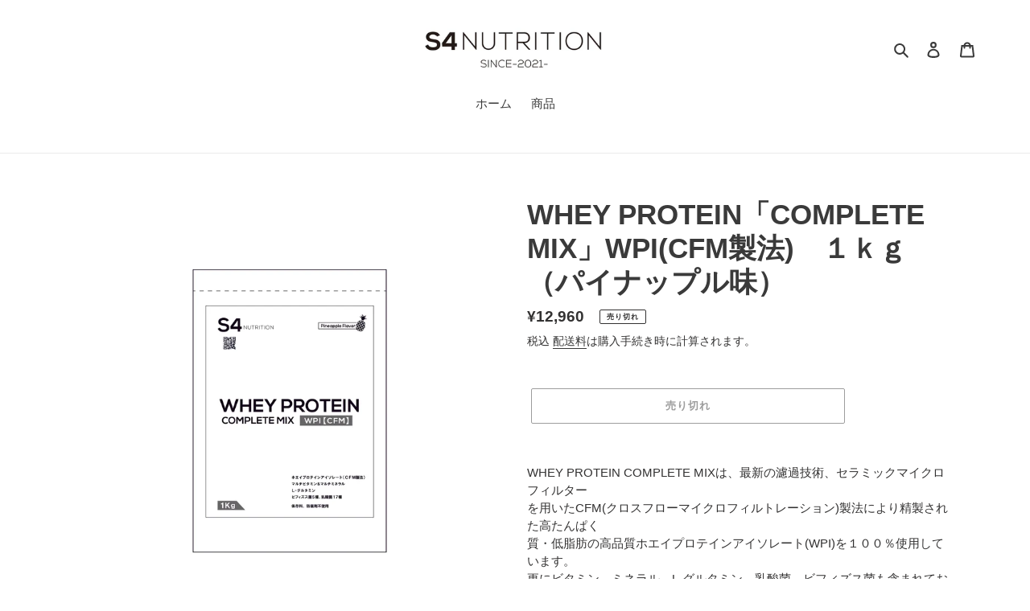

--- FILE ---
content_type: text/javascript; charset=utf-8
request_url: https://s4nutrition.com/products/whey-protein-complete-mix-wpicfm.js
body_size: 1296
content:
{"id":6544455827647,"title":"WHEY PROTEIN「COMPLETE MIX」WPI(CFM製法)　１ｋｇ（パイナップル味）","handle":"whey-protein-complete-mix-wpicfm","description":"\u003cp\u003eWHEY PROTEIN COMPLETE MIXは、最新の濾過技術、セラミックマイクロフィルター\u003cbr data-mce-fragment=\"1\"\u003eを用いたCFM(クロスフローマイクロフィルトレーション)製法により精製された高たんぱく\u003cbr data-mce-fragment=\"1\"\u003e質・低脂肪の高品質ホエイプロテインアイソレート(WPI)を１００％使用しています。\u003cbr data-mce-fragment=\"1\"\u003e更にビタミン、ミネラル、L-グルタミン、乳酸菌、ビフィズス菌も含まれており、より体作りに\u003cbr data-mce-fragment=\"1\"\u003e必要不可欠な栄養素を一度で摂取できる効率を考えたオールインワンプロテインです。\u003cbr data-mce-fragment=\"1\"\u003eまたCFM製法により抽出されたたんぱく質(WPI)はホエイプロテインコンセントレート（WPC）\u003cbr data-mce-fragment=\"1\"\u003eに比べ脂肪は８０％、乳糖は９０％以上除去されておりWPCを摂取するとお腹がゴロゴロ\u003cbr data-mce-fragment=\"1\"\u003eなる方にも安心してご飲用いただけるプロテインです。\u003cbr data-mce-fragment=\"1\"\u003e\u003cbr data-mce-fragment=\"1\"\u003e【お召し上がり方】\u003cbr data-mce-fragment=\"1\"\u003e1回につき付属スプーン２杯（約25g）を目安に、200〜250ml程度の水や豆乳に溶かして\u003cbr data-mce-fragment=\"1\"\u003eお召し上がりください。量はお好みに合わせて調整してください。\u003cbr data-mce-fragment=\"1\"\u003eシェイカー等をご使用頂きますと、より溶けやすくなります。\u003cbr data-mce-fragment=\"1\"\u003e\u003c\/p\u003e\n\u003cp\u003e※購入数変更はショッピングカート内から変更できます\u003c\/p\u003e\n\u003cp\u003e①送料全国一律１，５００円（2\u003cspan data-mce-fragment=\"1\"\u003e万円以上は送料無料）\u003c\/span\u003e\u003c\/p\u003e\n\u003cp\u003e\u003cbr\u003e\u003c\/p\u003e","published_at":"2021-03-01T16:35:44+09:00","created_at":"2021-03-01T16:35:42+09:00","vendor":"S4NUTRITION","type":"サプリメント","tags":["#S4NUTRITION"],"price":1296000,"price_min":1296000,"price_max":1296000,"available":false,"price_varies":false,"compare_at_price":null,"compare_at_price_min":0,"compare_at_price_max":0,"compare_at_price_varies":false,"variants":[{"id":39283059261631,"title":"Default Title","option1":"Default Title","option2":null,"option3":null,"sku":"","requires_shipping":true,"taxable":true,"featured_image":null,"available":false,"name":"WHEY PROTEIN「COMPLETE MIX」WPI(CFM製法)　１ｋｇ（パイナップル味）","public_title":null,"options":["Default Title"],"price":1296000,"weight":1100,"compare_at_price":null,"inventory_management":"shopify","barcode":"","requires_selling_plan":false,"selling_plan_allocations":[]}],"images":["\/\/cdn.shopify.com\/s\/files\/1\/0549\/0278\/4191\/products\/369e31b3e570c0a91bcec91be00fbe91.jpg?v=1614584144","\/\/cdn.shopify.com\/s\/files\/1\/0549\/0278\/4191\/products\/e7afc5b9cb8f80dbcab32c41f05022ef.jpg?v=1614584144"],"featured_image":"\/\/cdn.shopify.com\/s\/files\/1\/0549\/0278\/4191\/products\/369e31b3e570c0a91bcec91be00fbe91.jpg?v=1614584144","options":[{"name":"Title","position":1,"values":["Default Title"]}],"url":"\/products\/whey-protein-complete-mix-wpicfm","media":[{"alt":null,"id":20261098782911,"position":1,"preview_image":{"aspect_ratio":0.707,"height":4972,"width":3513,"src":"https:\/\/cdn.shopify.com\/s\/files\/1\/0549\/0278\/4191\/products\/369e31b3e570c0a91bcec91be00fbe91.jpg?v=1614584144"},"aspect_ratio":0.707,"height":4972,"media_type":"image","src":"https:\/\/cdn.shopify.com\/s\/files\/1\/0549\/0278\/4191\/products\/369e31b3e570c0a91bcec91be00fbe91.jpg?v=1614584144","width":3513},{"alt":null,"id":20261098815679,"position":2,"preview_image":{"aspect_ratio":0.744,"height":2765,"width":2056,"src":"https:\/\/cdn.shopify.com\/s\/files\/1\/0549\/0278\/4191\/products\/e7afc5b9cb8f80dbcab32c41f05022ef.jpg?v=1614584144"},"aspect_ratio":0.744,"height":2765,"media_type":"image","src":"https:\/\/cdn.shopify.com\/s\/files\/1\/0549\/0278\/4191\/products\/e7afc5b9cb8f80dbcab32c41f05022ef.jpg?v=1614584144","width":2056}],"requires_selling_plan":false,"selling_plan_groups":[]}